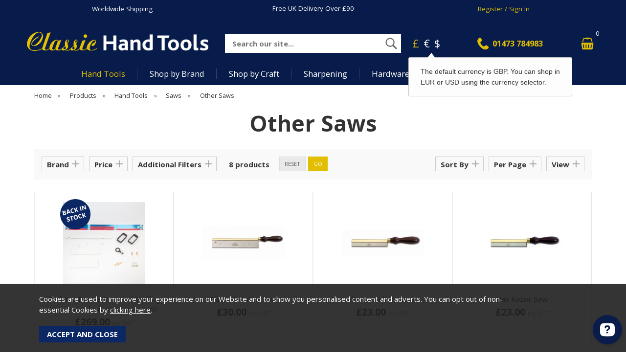

--- FILE ---
content_type: text/html;charset=UTF-8
request_url: https://www.classichandtools.com/hand-tools/saws/other-saws/c202
body_size: 13015
content:
<!DOCTYPE html>
<html xmlns="http://www.w3.org/1999/xhtml" lang="en" xml:lang="en">
<head>
<title>Other Saws - Hand Tools - Classic Hand Tools Limited</title><meta name="description" content="Other Saws from Classic Hand Tools Limited. . " /><meta name="keywords" content="" /><meta http-equiv="Content-Type" content="text/html; charset=utf-8" /><meta name="viewport" content="width=device-width, initial-scale=1.0" /><meta name="author" content="Classic Hand Tools Limited" /><meta name="csrf-token" content="27e8aecc2d059a8224899fd591ee9ad9" /><meta name="google-site-verification" content="" /><link rel="canonical" href="https://www.classichandtools.com/hand-tools/saws/other-saws/c202" />
<link href="/compiled/ixo.css?v=1758874249" rel="stylesheet" type="text/css"/><link rel="preload" href="/compiled/ixo_extras.css?v=1751363032" as="style" onload="this.onload=null;this.rel='stylesheet'"><link rel="alternate stylesheet" type="text/css" media="all" href="/css/list.css" title="list" />
<link rel="apple-touch-icon" sizes="180x180" href="/icons/apple-touch-icon.png">
<link rel="icon" type="image/png" sizes="32x32" href="/icons/favicon-32x32.png">
<link rel="icon" type="image/png" sizes="16x16" href="/icons/favicon-16x16.png">
<link rel="manifest" href="/icons/manifest.json">
<link rel="mask-icon" href="/icons/safari-pinned-tab.svg" color="#e97a19">
<link rel="shortcut icon" href="/icons/favicon.ico">
<link rel="preconnect" href="https://fonts.gstatic.com" crossorigin>
<link rel="preload" href="https://fonts.googleapis.com/css2?family=Open+Sans:ital,wght@0,400;0,700;1,400;1,700&display=swap" as="style" onload="this.onload=null;this.rel='stylesheet'">
<meta name="msapplication-config" content="/icons/browserconfig.xml">
<meta name="theme-color" content="#0b2764">
<link rel="search" type="application/opensearchdescription+xml" title="Search" href="/feeds/opensearch.xml" /><script> (function(w,d,s,l,i){w[l]=w[l]||[];w[l].push({'gtm.start': new Date().getTime(),event:'gtm.js'});var f=d.getElementsByTagName(s)[0], j=d.createElement(s),dl=l!='dataLayer'?'&l='+l:'';j.async=true;j.src= '//www.googletagmanager.com/gtm.js?id='+i+dl;f.parentNode.insertBefore(j,f); })(window,document,'script','dataLayer','GTM-PFHCJNT'); </script> 
</head>
<body id="categories" class="offcanvasbody">
<noscript><iframe src='//www.googletagmanager.com/ns.html?id=GTM-PFHCJNT' height='0' width='0' style='display:none;visibility:hidden'></iframe></noscript> <a class="hide" href="#content" title="accessibility link" id="top">Skip to main content</a>
<div id="bodyinner" class="container-fluid clearfix">
<header class="container-fluid">

        
        <div id="header">

        	<div class="container">

                <div class="mobile-menu visible-xs visible-sm">
                                            <button class="menu-icon navbar-toggle offcanvas-toggle" data-toggle="offcanvas" data-target="#offcanvastarget"><img src="/images/threedot.png" alt="Mobile Menu" width="26" height="26" /></button>
                                    </div>

                <div class="mobile-search visible-xs visible-sm">
                    <a href="#" class="search-icon"><img src="/images/search_mob.png" alt="Mobile Search" width="26" height="26" /></a>
                </div>

                                    <div class="mobile-basket visible-xs visible-sm">
                        <a href="/shopping-basket"><img src="/images/shopping-bag.png" alt="Mobile Shopping Basket" width="26" height="26" /></a>
                    </div>
                
                                    <div class="col-xl-12 topbar hidden-xs hidden-sm">
                        <div class="col-md-4"><a href="/worldwide-shipping">Worldwide Shipping</a></div>
                        <div class="col-md-4">
                            <p><a href="/delivery">Free UK Delivery Over &pound;90</a></p>                        </div>
                        <div class="col-md-4"><a href="/my-account" class="gold">Register / Sign In</a></div>
                    </div>
                
                <div class="col-xl-3 col-md-4 col-xs-12">
                    <a class="logo" href="/"><img src="/images/logo_w.png" width="400" height="42" alt="Classic Hand Tools Limited" title="Classic Hand Tools Limited" /></a>
                </div>

                <div class="hidden-xs hidden-sm topleft col-xl-6 col-lg-4 col-md-3 hidden-print">
                                        <div class="col-md-12 searchbox suggested">
                        <div class="search" itemscope itemtype="http://schema.org/WebSite">
                            <meta itemprop="url" content="https://www.classichandtools.com"/>
                            <form action="/search" method="post" itemprop="potentialAction" itemscope itemtype="http://schema.org/SearchAction">
                                <meta itemprop="target" content="https://www.classichandtools.com/search/{q}"/>
                                <label for="search1" class="hidelabel">Search</label><input id="search1" class="keyword mid required" name="q" type="text" placeholder="Search our site..." itemprop="query-input"/> <input class="submit mid" type="image" src="/images/search.png" name="submit" alt="Search" title="Search" width="28" />
                            </form>
                        </div>
                    </div>
                                    </div>

                <div class="hidden-xs hidden-sm col-xl-3 col-lg-4 col-md-5 hidden-print topright">
                                            <div class="nopadding col-lg-4 col-md-4">
                                                            <div class="col-lg-6 col-md-6" id="currencies">
                                    <a rel="nofollow" href="?currency=GBP" class="currency">&pound;</a>
                                    <a rel="nofollow" href="?currency=EUR" >&euro;</a>
                                    <a rel="nofollow" href="?currency=USD" >$</a>
                                </div>
                                <input type="hidden" id="currency_code" value="GBP">
                                <input type="hidden" id="showregionpopup" value="1">
                                                                <div id="currency-notice-popup" style="display: none;">
                                    The default currency is GBP. You can shop in EUR or USD using the currency selector.                                </div>
                                                    </div>
                        <div class="col-lg-5 col-md-5" id="contactus">
                                <a href="/contact-us" class="gold"><span>01473 784983</span></a>
                            </div>                                                    <div class="col-lg-3 col-md-3" id="basketsummary">
                                <a href="/shopping-basket" class="basket"><span>&nbsp;</span><span class="items">0</span></a>                            </div>
                                                            </div>

          </div>
      </div>

    <nav class="tabs offcanvastabs navbar-offcanvas hidden-print" id="offcanvastarget">
      		<div class="container-fluid">
                <span id="menu-title" class="hidden-xs hidden-sm">Menu</span>
                <a href="#" id="menu-icon" class="hidden-xs hidden-sm"></a>
                    <a href="#" class="closeoffcanvas visible-xs visible-sm"><img src="/images/icon_close.png" alt="Close" width="16" height="16" /></a>    <ul id="tabwrap" class="offcanvasnavwrap">
        <li class="visible-xs visible-sm "><a class="toplevelcat" href="/">Home</a></li>

        <li class="current" ><a href="#" class="toplevelcat offcanvassubitems">Hand Tools</a><ul class="widemenu offcanvasmenusection"><div class="container"><li class="maincol"><em class="hidden-xs hidden-sm">View by category:</em> <br class="hidden-xs hidden-sm"/><div class="navmain" data-catid="3"><a href="/hand-tools/axes-adzes-froes/c144" class="mainoption"  data-catid="144">Axes, Adzes &amp; Froes</a></div><div class="navmain" data-catid="3"><a href="/hand-tools/books-dvds/c1082" class="mainoption"  data-catid="1082">Books &amp; DVDs</a></div><div class="navmain" data-catid="3"><a href="/hand-tools/burnishers-scrapers/c145" class="mainoption"  data-catid="145">Burnishers &amp; Scrapers</a></div><div class="navmain" data-catid="3"><a href="/hand-tools/cabinet-hardware/c1023" class="mainoption"  data-catid="1023">Cabinet Hardware</a></div><div class="navmain" data-catid="3"><a href="/hand-tools/carving-tools/c405" class="mainoption"  data-catid="405">Carving Tools</a></div><div class="navmain" data-catid="3"><a href="/hand-tools/chisels/c146" class="mainoption"  data-catid="146">Chisels</a></div><div class="navmain" data-catid="3"><a href="/hand-tools/clamps/c1038" class="mainoption"  data-catid="1038">Clamps</a></div><div class="navmain" data-catid="3"><a href="/hand-tools/dovetail-jigs/c1039" class="mainoption"  data-catid="1039">Dovetail Jigs</a></div><div class="navmain" data-catid="3"><a href="/hand-tools/dowel-tenon-making/c1059" class="mainoption"  data-catid="1059">Dowel &amp; Tenon Making</a></div><div class="navmain" data-catid="3"><a href="/hand-tools/drawknives/c1042" class="mainoption"  data-catid="1042">Drawknives</a></div></li><li class="maincol"><span class="hidden-xs hidden-sm">&nbsp;<br/></span><div class="navmain" data-catid="3"><a href="/hand-tools/drill-bits-screwdrivers/c1060" class="mainoption"  data-catid="1060">Drill Bits &amp; Screwdrivers</a></div><div class="navmain" data-catid="3"><a href="/hand-tools/finishing-oil/c1067" class="mainoption"  data-catid="1067">Finishing Oil</a></div><div class="navmain" data-catid="3"><a href="/hand-tools/floats/c1021" class="mainoption" >Floats</a></div><div class="navmain" data-catid="3"><a href="/hand-tools/gardening/c1470" class="mainoption" >Gardening</a></div><div class="navmain" data-catid="3"><a href="/hand-tools/glues/c1068" class="mainoption"  data-catid="1068">Glues</a></div><div class="navmain" data-catid="3"><a href="/hand-tools/hammers-mallets/c1061" class="mainoption"  data-catid="1061">Hammers &amp; Mallets</a></div><div class="navmain" data-catid="3"><a href="/hand-tools/inlay-tools/c489" class="mainoption"  data-catid="489">Inlay Tools</a></div><div class="navmain" data-catid="3"><a href="/hand-tools/inshaves-scorps/c1043" class="mainoption"  data-catid="1043">Inshaves &amp; Scorps</a></div><div class="navmain" data-catid="3"><a href="/hand-tools/knives/c1081" class="mainoption"  data-catid="1081">Knives</a></div><div class="navmain" data-catid="3"><a href="/hand-tools/lathes-chucks-accessories/c1044" class="mainoption"  data-catid="1044">Lathes, Chucks &amp; Accessories</a></div></li><li class="maincol"><span class="hidden-xs hidden-sm">&nbsp;<br/></span><div class="navmain" data-catid="3"><a href="/hand-tools/marking-measuring/c151" class="mainoption"  data-catid="151">Marking &amp; Measuring</a></div><div class="navmain" data-catid="3"><a href="/hand-tools/planes/c153" class="mainoption"  data-catid="153">Planes</a></div><div class="navmain" data-catid="3"><a href="/hand-tools/punches/c1210" class="mainoption"  data-catid="1210">Punches</a></div><div class="navmain" data-catid="3"><a href="/hand-tools/rasps-rifflers/c152" class="mainoption"  data-catid="152">Rasps &amp; Rifflers</a></div><div class="navmain" data-catid="3"><a href="/hand-tools/sanding/c1069" class="mainoption"  data-catid="1069">Sanding</a></div><div class="navmain" data-catid="3"><a href="/hand-tools/saws/c158" class="mainoption"  data-catid="158">Saws</a></div><div class="navmain" data-catid="3"><a href="/hand-tools/sharpening/c1083" class="mainoption"  data-catid="1083">Sharpening</a></div><div class="navmain" data-catid="3"><a href="/hand-tools/spokeshaves/c1052" class="mainoption"  data-catid="1052">Spokeshaves</a></div><div class="navmain" data-catid="3"><a href="/hand-tools/tool-care-storage-aprons/c262" class="mainoption"  data-catid="262">Tool Care, Storage &amp; Aprons</a></div><div class="navmain" data-catid="3"><a href="/hand-tools/turning-tools/c406" class="mainoption"  data-catid="406">Turning Tools</a></div></li><li class="maincol"><span class="hidden-xs hidden-sm">&nbsp;<br/></span><div class="navmain" data-catid="3"><a href="/hand-tools/vices/c1095" class="mainoption"  data-catid="1095">Vices</a></div><div class="navmain" data-catid="3"><a href="/hand-tools/wooden-toy-kits/c1062" class="mainoption"  data-catid="1062">Wooden Toy Kits</a></div><div class="navmain" data-catid="3"><a href="/hand-tools/workbenches-accessories/c897" class="mainoption"  data-catid="897">Workbenches &amp; Accessories</a></div><div class="navmain" data-catid="3"><a href="/hand-tools/gift-vouchers/c264" class="mainoption"  data-catid="264">Gift Vouchers</a></div></li><li class="maincol rightcol"><em class="hidden-xs hidden-sm">&nbsp;</em> <br class="hidden-xs hidden-sm"/><a class="all mainoption2 hidden-xs hidden-sm" href="/hand-tools/c3">Shop All</a><span class="inner"><a href="#" class="closeoffcanvas visible-xl visible-lg visible-md"><img src="/images/close.png" alt="Close" width="16" height="16" /></a><a href="/new-products" class="mainoption2">New</a><a href="/back-in-stock" class="mainoption2">Back In Stock</a><a href="/all-tools/gift-ideas-vouchers/c264" class="mainoption2">Gift Vouchers</a><a href="/offer-products" class="mainoption2">Old Tools and Clearance</a><br class="hidden-xs hidden-sm"/> <img title="Hand Tools" alt="Hand Tools" data-src="/images/categories/placeholder.png" class="menuimage lazyload hidden-xs hidden-sm" /></span></li></div></ul></li><li><a href="#" class="toplevelcat offcanvassubitems">Shop by Brand</a><ul class="widemenu offcanvasmenusection"><div class="container"><li class="maincol"><em class="hidden-xs hidden-sm">View by category:</em> <br class="hidden-xs hidden-sm"/><div class="navmain" data-catid="569"><a href="/shop-by-brand/abranet/c593" class="mainoption"  data-catid="593">Abranet</a></div><div class="navmain" data-catid="569"><a href="/shop-by-brand/arbortech/c594" class="mainoption"  data-catid="594">Arbortech</a></div><div class="navmain" data-catid="569"><a href="/shop-by-brand/ashley-iles/c596" class="mainoption"  data-catid="596">Ashley Iles</a></div><div class="navmain" data-catid="569"><a href="/shop-by-brand/auriou/c597" class="mainoption"  data-catid="597">Auriou</a></div><div class="navmain" data-catid="569"><a href="/shop-by-brand/bad-axe-tool-works/c611" class="mainoption"  data-catid="611">Bad Axe Tool Works</a></div><div class="navmain" data-catid="569"><a href="/shop-by-brand/barr-specialty-tools/c613" class="mainoption"  data-catid="613">Barr Specialty Tools</a></div><div class="navmain" data-catid="569"><a href="/shop-by-brand/benchcrafted/c614" class="mainoption"  data-catid="614">Benchcrafted</a></div><div class="navmain" data-catid="569"><a href="/shop-by-brand/bessey-clamps/c622" class="mainoption"  data-catid="622">Bessey Clamps</a></div><div class="navmain" data-catid="569"><a href="/shop-by-brand/blue-spruce-toolworks/c1287" class="mainoption"  data-catid="1287">Blue Spruce Toolworks</a></div><div class="navmain" data-catid="569"><a href="/shop-by-brand/brusso-cabinet-hardware/c623" class="mainoption"  data-catid="623">Brusso Cabinet Hardware</a></div><div class="navmain" data-catid="569"><a href="/shop-by-brand/clifton/c639" class="mainoption"  data-catid="639">Clifton</a></div><div class="navmain" data-catid="569"><a href="/shop-by-brand/connell-of-sheffield/c640" class="mainoption"  data-catid="640">Connell of Sheffield</a></div><div class="navmain" data-catid="569"><a href="/shop-by-brand/crafty-little-press/c641" class="mainoption"  data-catid="641">Crafty Little Press</a></div><div class="navmain" data-catid="569"><a href="/shop-by-brand/crown-woodturning-tools/c1366" class="mainoption"  data-catid="1366">Crown Woodturning Tools</a></div><div class="navmain" data-catid="569"><a href="/shop-by-brand/crucible-tool/c642" class="mainoption"  data-catid="642">Crucible Tool</a></div><div class="navmain" data-catid="569"><a href="/shop-by-brand/dalmann/c1365" class="mainoption"  data-catid="1365">Dalmann</a></div><div class="navmain" data-catid="569"><a href="/shop-by-brand/david-barron-tools/c643" class="mainoption"  data-catid="643">David Barron Tools</a></div><div class="navmain" data-catid="569"><a href="/shop-by-brand/dmt-sharpening/c644" class="mainoption"  data-catid="644">DMT Sharpening</a></div></li><li class="maincol"><span class="hidden-xs hidden-sm">&nbsp;<br/></span><div class="navmain" data-catid="569"><a href="/shop-by-brand/edge-toolworks/c1205" class="mainoption"  data-catid="1205">Edge Toolworks</a></div><div class="navmain" data-catid="569"><a href="/shop-by-brand/famag/c1295" class="mainoption"  data-catid="1295">Famag</a></div><div class="navmain" data-catid="569"><a href="/shop-by-brand/fisch/c1394" class="mainoption"  data-catid="1394">Fisch</a></div><div class="navmain" data-catid="569"><a href="/shop-by-brand/flexcut-woodcarving-tools/c645" class="mainoption"  data-catid="645">Flexcut Woodcarving Tools</a></div><div class="navmain" data-catid="569"><a href="/shop-by-brand/gifkins-dovetail-jig/c661" class="mainoption"  data-catid="661">Gifkins Dovetail Jig</a></div><div class="navmain" data-catid="569"><a href="/shop-by-brand/gransfors-bruk/c664" class="mainoption"  data-catid="664">Gransfors Bruk</a></div><div class="navmain" data-catid="569"><a href="/shop-by-brand/gyokucho/c1382" class="mainoption"  data-catid="1382">Gyokucho</a></div><div class="navmain" data-catid="569"><a href="/shop-by-brand/hamlet-craft-tools/c671" class="mainoption"  data-catid="671">Hamlet Craft Tools</a></div><div class="navmain" data-catid="569"><a href="/shop-by-brand/henry-taylor-tools/c680" class="mainoption"  data-catid="680">Henry Taylor Tools</a></div><div class="navmain" data-catid="569"><a href="/shop-by-brand/hock-tools/c801" class="mainoption"  data-catid="801">Hock Tools</a></div><div class="navmain" data-catid="569"><a href="/shop-by-brand/joseph-marples/c697" class="mainoption"  data-catid="697">Joseph Marples</a></div><div class="navmain" data-catid="569"><a href="/shop-by-brand/journeyman-handcrafts/c698" class="mainoption"  data-catid="698">Journeyman Handcrafts</a></div><div class="navmain" data-catid="569"><a href="/shop-by-brand/kirjes-sanding-system/c699" class="mainoption"  data-catid="699">Kirjes Sanding System</a></div><div class="navmain" data-catid="569"><a href="/shop-by-brand/knew-concepts/c704" class="mainoption"  data-catid="704">Knew Concepts</a></div><div class="navmain" data-catid="569"><a href="/shop-by-brand/kutzall/c1319" class="mainoption"  data-catid="1319">Kutzall</a></div><div class="navmain" data-catid="569"><a href="/shop-by-brand/lee-valley-tools/c705" class="mainoption"  data-catid="705">Lee Valley Tools</a></div><div class="navmain" data-catid="569"><a href="/shop-by-brand/leonhard-muller/c706" class="mainoption"  data-catid="706">Leonhard Muller</a></div><div class="navmain" data-catid="569"><a href="/shop-by-brand/lie-nielsen-toolworks/c570" class="mainoption"  data-catid="570">Lie-Nielsen Toolworks</a></div></li><li class="maincol"><span class="hidden-xs hidden-sm">&nbsp;<br/></span><div class="navmain" data-catid="569"><a href="/shop-by-brand/lost-art-press/c707" class="mainoption"  data-catid="707">Lost Art Press</a></div><div class="navmain" data-catid="569"><a href="/shop-by-brand/mag-blok/c1361" class="mainoption" >Mag-Blok</a></div><div class="navmain" data-catid="569"><a href="/shop-by-brand/manpa/c1443" class="mainoption"  data-catid="1443">Manpa</a></div><div class="navmain" data-catid="569"><a href="/shop-by-brand/morakniv/c721" class="mainoption"  data-catid="721">MoraKniv</a></div><div class="navmain" data-catid="569"><a href="/shop-by-brand/mortise-tenon-magazine/c722" class="mainoption"  data-catid="722">Mortise &amp; Tenon Magazine</a></div><div class="navmain" data-catid="569"><a href="/shop-by-brand/nakaya-pull-saws/c1413" class="mainoption"  data-catid="1413">Nakaya Pull Saws</a></div><div class="navmain" data-catid="569"><a href="/shop-by-brand/narex/c726" class="mainoption"  data-catid="726">Narex</a></div><div class="navmain" data-catid="569"><a href="/shop-by-brand/oscar-rush-hand-forged-edge-tools/c1364" class="mainoption" >Oscar Rush Hand Forged Edge Tools</a></div><div class="navmain" data-catid="569"><a href="/shop-by-brand/peacock-oil-wax/c736" class="mainoption"  data-catid="736">Peacock Oil &amp; Wax</a></div><div class="navmain" data-catid="569"><a href="/shop-by-brand/pgas/c739" class="mainoption"  data-catid="739">Pégas</a></div><div class="navmain" data-catid="569"><a href="/shop-by-brand/pfeil/c740" class="mainoption"  data-catid="740">Pfeil</a></div><div class="navmain" data-catid="569"><a href="/shop-by-brand/proxxon/c1379" class="mainoption"  data-catid="1379">Proxxon</a></div><div class="navmain" data-catid="569"><a href="/shop-by-brand/ray-iles/c723" class="mainoption"  data-catid="723">Ray Iles</a></div><div class="navmain" data-catid="569"><a href="/shop-by-brand/red-rose-reproductions/c1018" class="mainoption"  data-catid="1018">Red Rose Reproductions</a></div><div class="navmain" data-catid="569"><a href="/shop-by-brand/rh-preyda/c766" class="mainoption"  data-catid="766">RH Preyda</a></div><div class="navmain" data-catid="569"><a href="/shop-by-brand/rob-cosman/c772" class="mainoption"  data-catid="772">Rob Cosman</a></div><div class="navmain" data-catid="569"><a href="/shop-by-brand/robert-sorby/c773" class="mainoption"  data-catid="773">Robert Sorby</a></div><div class="navmain" data-catid="569"><a href="/shop-by-brand/saburrtooth/c809" class="mainoption"  data-catid="809">Saburrtooth</a></div></li><li class="maincol"><span class="hidden-xs hidden-sm">&nbsp;<br/></span><div class="navmain" data-catid="569"><a href="/shop-by-brand/sackups/c813" class="mainoption"  data-catid="813">SackUps</a></div><div class="navmain" data-catid="569"><a href="/shop-by-brand/shapton/c814" class="mainoption"  data-catid="814">Shapton</a></div><div class="navmain" data-catid="569"><a href="/shop-by-brand/shinwa/c815" class="mainoption"  data-catid="815">Shinwa</a></div><div class="navmain" data-catid="569"><a href="/shop-by-brand/silky-saws/c816" class="mainoption"  data-catid="816">Silky Saws</a></div><div class="navmain" data-catid="569"><a href="/shop-by-brand/sjobergs/c818" class="mainoption"  data-catid="818">Sjobergs</a></div><div class="navmain" data-catid="569"><a href="/shop-by-brand/star-m-augers/c1380" class="mainoption"  data-catid="1380">Star-M Augers</a></div><div class="navmain" data-catid="569"><a href="/shop-by-brand/starrett/c819" class="mainoption"  data-catid="819">Starrett</a></div><div class="navmain" data-catid="569"><a href="/shop-by-brand/sterling-tool-works/c828" class="mainoption"  data-catid="828">Sterling Tool Works</a></div><div class="navmain" data-catid="569"><a href="/shop-by-brand/taliaplast/c829" class="mainoption"  data-catid="829">Taliaplast</a></div><div class="navmain" data-catid="569"><a href="/shop-by-brand/thomas-flinn/c830" class="mainoption"  data-catid="830">Thomas Flinn</a></div><div class="navmain" data-catid="569"><a href="/shop-by-brand/toishi-ohishi/c838" class="mainoption" >Toishi-Ohishi</a></div><div class="navmain" data-catid="569"><a href="/shop-by-brand/tormek/c840" class="mainoption"  data-catid="840">Tormek</a></div><div class="navmain" data-catid="569"><a href="/shop-by-brand/ulmia/c1440" class="mainoption"  data-catid="1440">Ulmia</a></div><div class="navmain" data-catid="569"><a href="/shop-by-brand/vallorbe/c848" class="mainoption"  data-catid="848">Vallorbe</a></div><div class="navmain" data-catid="569"><a href="/shop-by-brand/veritas/c852" class="mainoption"  data-catid="852">Veritas</a></div><div class="navmain" data-catid="569"><a href="/shop-by-brand/woodpeckers/c1411" class="mainoption"  data-catid="1411">Woodpeckers</a></div><div class="navmain" data-catid="569"><a href="/shop-by-brand/wood-tools/c1305" class="mainoption"  data-catid="1305">Wood Tools</a></div></li><li class="maincol rightcol"><em class="hidden-xs hidden-sm">&nbsp;</em> <br class="hidden-xs hidden-sm"/><a class="all mainoption2 hidden-xs hidden-sm" href="/shop-by-brand/c569">Shop All</a><span class="inner"><a href="#" class="closeoffcanvas visible-xl visible-lg visible-md"><img src="/images/close.png" alt="Close" width="16" height="16" /></a><a href="/new-products" class="mainoption2">New</a><a href="/back-in-stock" class="mainoption2">Back In Stock</a><a href="/all-tools/gift-ideas-vouchers/c264" class="mainoption2">Gift Vouchers</a><a href="/offer-products" class="mainoption2">Old Tools and Clearance</a><br class="hidden-xs hidden-sm"/> <img title="Shop by Brand" alt="Shop by Brand" data-src="/images/categories/placeholder.png" class="menuimage lazyload hidden-xs hidden-sm" /></span></li></div></ul></li><li><a href="#" class="toplevelcat offcanvassubitems">Shop by Craft</a><ul class="widemenu offcanvasmenusection"><div class="container"><li class="maincol"><em class="hidden-xs hidden-sm">View by category:</em> <br class="hidden-xs hidden-sm"/><div class="navmain" data-catid="9"><a href="/shop-by-craft/chairmaking/c1127" class="mainoption"  data-catid="1127">Chairmaking</a></div><div class="navmain" data-catid="9"><a href="/shop-by-craft/kuksa-making/c1345" class="mainoption"  data-catid="1345">Kuksa Making</a></div><div class="navmain" data-catid="9"><a href="/shop-by-craft/leatherwork/c437" class="mainoption"  data-catid="437">Leatherwork</a></div><div class="navmain" data-catid="9"><a href="/shop-by-craft/luthiers/c438" class="mainoption"  data-catid="438">Luthiers</a></div><div class="navmain" data-catid="9"><a href="/shop-by-craft/pen-turning/c1303" class="mainoption"  data-catid="1303">Pen Turning</a></div></li><li class="maincol"><span class="hidden-xs hidden-sm">&nbsp;<br/></span><div class="navmain" data-catid="9"><a href="/shop-by-craft/planemaking/c469" class="mainoption"  data-catid="469">Planemaking</a></div><div class="navmain" data-catid="9"><a href="/shop-by-craft/printmaking/c1157" class="mainoption"  data-catid="1157">Printmaking</a></div><div class="navmain" data-catid="9"><a href="/shop-by-craft/stone-carving/c1108" class="mainoption"  data-catid="1108">Stone Carving</a></div><div class="navmain" data-catid="9"><a href="/shop-by-craft/woodcarving/c1106" class="mainoption"  data-catid="1106">Woodcarving</a></div><div class="navmain" data-catid="9"><a href="/shop-by-craft/woodturning/c1107" class="mainoption"  data-catid="1107">Woodturning</a></div></li><li class="maincol"><span class="hidden-xs hidden-sm">&nbsp;<br/></span><div class="navmain" data-catid="9"><a href="/shop-by-craft/green-woodworking/c219" class="mainoption"  data-catid="219">Green Woodworking</a></div><div class="navmain" data-catid="9"><a href="/shop-by-craft/timber-framing/c233" class="mainoption"  data-catid="233">Timber Framing</a></div><div class="navmain" data-catid="9"><a href="/shop-by-craft/knife-making/c231" class="mainoption"  data-catid="231">Knife Making</a></div><div class="navmain" data-catid="9"><a href="/shop-by-craft/spoon-making/c228" class="mainoption"  data-catid="228">Spoon Making</a></div><div class="navmain" data-catid="9"><a href="/shop-by-craft/wooden-toys/c232" class="mainoption"  data-catid="232">Wooden Toys</a></div></li><li class="maincol"><span class="hidden-xs hidden-sm">&nbsp;<br/></span></li><li class="maincol rightcol"><em class="hidden-xs hidden-sm">&nbsp;</em> <br class="hidden-xs hidden-sm"/><a class="all mainoption2 hidden-xs hidden-sm" href="/shop-by-craft/c9">Shop All</a><span class="inner"><a href="#" class="closeoffcanvas visible-xl visible-lg visible-md"><img src="/images/close.png" alt="Close" width="16" height="16" /></a><a href="/new-products" class="mainoption2">New</a><a href="/back-in-stock" class="mainoption2">Back In Stock</a><a href="/all-tools/gift-ideas-vouchers/c264" class="mainoption2">Gift Vouchers</a><a href="/offer-products" class="mainoption2">Old Tools and Clearance</a><br class="hidden-xs hidden-sm"/> <img title="Shop by Craft" alt="Shop by Craft" data-src="/images/categories/placeholder.png" class="menuimage lazyload hidden-xs hidden-sm" /></span></li></div></ul></li><li><a href="#" class="toplevelcat offcanvassubitems">Sharpening</a><ul class="widemenu offcanvasmenusection"><div class="container"><li class="maincol"><em class="hidden-xs hidden-sm">View by category:</em> <br class="hidden-xs hidden-sm"/><div class="navmain" data-catid="4"><a href="/sharpening/honing-guides/c134" class="mainoption"  data-catid="134">Honing Guides</a></div><div class="navmain" data-catid="4"><a href="/sharpening/water-stones/c135" class="mainoption"  data-catid="135">Water Stones</a></div><div class="navmain" data-catid="4"><a href="/sharpening/oil-stones/c136" class="mainoption"  data-catid="136">Oil Stones</a></div><div class="navmain" data-catid="4"><a href="/sharpening/diamond-sharpening/c137" class="mainoption"  data-catid="137">Diamond Sharpening</a></div><div class="navmain" data-catid="4"><a href="/sharpening/ceramic-sharpening/c138" class="mainoption"  data-catid="138">Ceramic Sharpening</a></div></li><li class="maincol"><span class="hidden-xs hidden-sm">&nbsp;<br/></span><div class="navmain" data-catid="4"><a href="/sharpening/strops-lapping/c139" class="mainoption"  data-catid="139">Strops &amp; Lapping</a></div><div class="navmain" data-catid="4"><a href="/sharpening/flattening-plates/c140" class="mainoption"  data-catid="140">Flattening Plates</a></div><div class="navmain" data-catid="4"><a href="/sharpening/slipstones/c142" class="mainoption"  data-catid="142">Slipstones</a></div><div class="navmain" data-catid="4"><a href="/sharpening/pocket-stones/c1093" class="mainoption"  data-catid="1093">Pocket Stones</a></div><div class="navmain" data-catid="4"><a href="/sharpening/holders-accessories/c143" class="mainoption"  data-catid="143">Holders &amp; Accessories</a></div></li><li class="maincol"><span class="hidden-xs hidden-sm">&nbsp;<br/></span><div class="navmain" data-catid="4"><a href="/sharpening/sharpening-machines/c141" class="mainoption"  data-catid="141">Sharpening Machines</a></div><div class="navmain" data-catid="4"><a href="/sharpening/files-for-sharpening/c289" class="mainoption"  data-catid="289">Files for Sharpening</a></div><div class="navmain" data-catid="4"><a href="/sharpening/books-resources/c291" class="mainoption"  data-catid="291">Books &amp; Resources</a></div></li><li class="maincol rightcol"><em class="hidden-xs hidden-sm">&nbsp;</em> <br class="hidden-xs hidden-sm"/><a class="all mainoption2 hidden-xs hidden-sm" href="/sharpening/c4">Shop All</a><span class="inner"><a href="#" class="closeoffcanvas visible-xl visible-lg visible-md"><img src="/images/close.png" alt="Close" width="16" height="16" /></a><a href="/new-products" class="mainoption2">New</a><a href="/back-in-stock" class="mainoption2">Back In Stock</a><a href="/all-tools/gift-ideas-vouchers/c264" class="mainoption2">Gift Vouchers</a><a href="/offer-products" class="mainoption2">Old Tools and Clearance</a><br class="hidden-xs hidden-sm"/> <img title="Sharpening" alt="Sharpening" data-src="/images/categories/placeholder.png" class="menuimage lazyload hidden-xs hidden-sm" /></span></li></div></ul></li><li><a href="#" class="toplevelcat offcanvassubitems">Hardware</a><ul class="widemenu offcanvasmenusection"><div class="container"><li class="maincol"><em class="hidden-xs hidden-sm">View by category:</em> <br class="hidden-xs hidden-sm"/><div class="navmain" data-catid="6"><a href="/hardware/brusso-cabinet-hardware/c376" class="mainoption" >Brusso Cabinet Hardware</a></div><div class="navmain" data-catid="6"><a href="/hardware/workbenches/c334" class="mainoption"  data-catid="334">Workbenches</a></div><div class="navmain" data-catid="6"><a href="/hardware/workbench-accessories/c335" class="mainoption"  data-catid="335">Workbench Accessories</a></div></li><li class="maincol"><span class="hidden-xs hidden-sm">&nbsp;<br/></span><div class="navmain" data-catid="6"><a href="/hardware/vices/c333" class="mainoption"  data-catid="333">Vices</a></div><div class="navmain" data-catid="6"><a href="/hardware/swing-seat/c346" class="mainoption"  data-catid="346">Swing Seat</a></div><div class="navmain" data-catid="6"><a href="/hardware/bessey-clamps/c19" class="mainoption"  data-catid="19">Bessey Clamps</a></div></li><li class="maincol"><span class="hidden-xs hidden-sm">&nbsp;<br/></span><div class="navmain" data-catid="6"><a href="/hardware/tools-storage/c348" class="mainoption"  data-catid="348">Tools Storage</a></div><div class="navmain" data-catid="6"><a href="/hardware/gloforce-lights/c449" class="mainoption"  data-catid="449">Gloforce Lights</a></div></li><li class="maincol rightcol"><em class="hidden-xs hidden-sm">&nbsp;</em> <br class="hidden-xs hidden-sm"/><a class="all mainoption2 hidden-xs hidden-sm" href="/hardware/c6">Shop All</a><span class="inner"><a href="#" class="closeoffcanvas visible-xl visible-lg visible-md"><img src="/images/close.png" alt="Close" width="16" height="16" /></a><a href="/new-products" class="mainoption2">New</a><a href="/back-in-stock" class="mainoption2">Back In Stock</a><a href="/all-tools/gift-ideas-vouchers/c264" class="mainoption2">Gift Vouchers</a><a href="/offer-products" class="mainoption2">Old Tools and Clearance</a><br class="hidden-xs hidden-sm"/> <img title="Hardware" alt="Hardware" data-src="/images/categories/placeholder.png" class="menuimage lazyload hidden-xs hidden-sm" /></span></li></div></ul></li><li><a href="#" class="toplevelcat offcanvassubitems">Books & DVDs</a><ul class="widemenu offcanvasmenusection"><div class="container"><li class="maincol"><em class="hidden-xs hidden-sm">View by category:</em> <br class="hidden-xs hidden-sm"/><div class="navmain" data-catid="10"><a href="/books-dvds/lost-art-press-titles/c131" class="mainoption"  data-catid="131">Lost Art Press Titles</a></div><div class="navmain" data-catid="10"><a href="/books-dvds/mortise-tenon-magazine/c84" class="mainoption"  data-catid="84">Mortise &amp; Tenon Magazine</a></div><div class="navmain" data-catid="10"><a href="/books-dvds/quercus-magazine/c1307" class="mainoption" >Quercus Magazine</a></div><div class="navmain" data-catid="10"><a href="/books-dvds/crafty-little-press-titles/c133" class="mainoption"  data-catid="133">Crafty Little Press Titles</a></div><div class="navmain" data-catid="10"><a href="/books-dvds/selected-book-gems/c53" class="mainoption"  data-catid="53">Selected Book Gems</a></div><div class="navmain" data-catid="10"><a href="/books-dvds/books-on-carving/c126" class="mainoption"  data-catid="126">Books on Carving</a></div><div class="navmain" data-catid="10"><a href="/books-dvds/books-on-chairmaking/c106" class="mainoption"  data-catid="106">Books on Chairmaking</a></div></li><li class="maincol"><span class="hidden-xs hidden-sm">&nbsp;<br/></span><div class="navmain" data-catid="10"><a href="/books-dvds/books-on-design/c108" class="mainoption"  data-catid="108">Books on Design</a></div><div class="navmain" data-catid="10"><a href="/books-dvds/books-on-furniture-making/c109" class="mainoption"  data-catid="109">Books on Furniture Making</a></div><div class="navmain" data-catid="10"><a href="/books-dvds/books-on-green-woodworking/c110" class="mainoption"  data-catid="110">Books on Green Woodworking</a></div><div class="navmain" data-catid="10"><a href="/books-dvds/books-on-joinery/c122" class="mainoption"  data-catid="122">Books on Joinery</a></div><div class="navmain" data-catid="10"><a href="/books-dvds/books-on-sharpening/c112" class="mainoption"  data-catid="112">Books on Sharpening</a></div><div class="navmain" data-catid="10"><a href="/books-dvds/books-on-techniques/c113" class="mainoption"  data-catid="113">Books on Techniques</a></div><div class="navmain" data-catid="10"><a href="/books-dvds/books-on-timber/c114" class="mainoption"  data-catid="114">Books on Timber</a></div></li><li class="maincol"><span class="hidden-xs hidden-sm">&nbsp;<br/></span><div class="navmain" data-catid="10"><a href="/books-dvds/books-on-tools/c115" class="mainoption"  data-catid="115">Books on Tools</a></div><div class="navmain" data-catid="10"><a href="/books-dvds/biographical-books/c125" class="mainoption"  data-catid="125">Biographical Books</a></div><div class="navmain" data-catid="10"><a href="/books-dvds/workshop-books/c116" class="mainoption"  data-catid="116">Workshop Books</a></div><div class="navmain" data-catid="10"><a href="/books-dvds/posters-and-plans/c124" class="mainoption"  data-catid="124">Posters and Plans</a></div><div class="navmain" data-catid="10"><a href="/books-dvds/featured-authors/c117" class="mainoption"  data-catid="117">Featured Authors</a></div><div class="navmain" data-catid="10"><a href="/books-dvds/cards-stationery/c1357" class="mainoption" >Cards &amp; Stationery</a></div><div class="navmain" data-catid="10"><a href="/books-dvds/dvds/c85" class="mainoption"  data-catid="85">DVDs</a></div></li><li class="maincol"><span class="hidden-xs hidden-sm">&nbsp;<br/></span></li><li class="maincol rightcol"><em class="hidden-xs hidden-sm">&nbsp;</em> <br class="hidden-xs hidden-sm"/><a class="all mainoption2 hidden-xs hidden-sm" href="/books-dvds/c10">Shop All</a><span class="inner"><a href="#" class="closeoffcanvas visible-xl visible-lg visible-md"><img src="/images/close.png" alt="Close" width="16" height="16" /></a><a href="/new-products" class="mainoption2">New</a><a href="/back-in-stock" class="mainoption2">Back In Stock</a><a href="/all-tools/gift-ideas-vouchers/c264" class="mainoption2">Gift Vouchers</a><a href="/offer-products" class="mainoption2">Old Tools and Clearance</a><br class="hidden-xs hidden-sm"/> <img title="Books & DVDs" alt="Books & DVDs" data-src="/images/categories/placeholder.png" class="menuimage lazyload hidden-xs hidden-sm" /></span></li></div></ul></li><li><a href="#" class="toplevelcat offcanvassubitems">Supplies</a><ul class="widemenu offcanvasmenusection"><div class="container"><li class="maincol"><em class="hidden-xs hidden-sm">View by category:</em> <br class="hidden-xs hidden-sm"/><div class="navmain" data-catid="5"><a href="/supplies/abrasives/c127" class="mainoption"  data-catid="127">Abrasives</a></div><div class="navmain" data-catid="5"><a href="/supplies/finishing-oil-wax/c420" class="mainoption"  data-catid="420">Finishing Oil &amp; Wax</a></div><div class="navmain" data-catid="5"><a href="/supplies/glues/c128" class="mainoption"  data-catid="128">Glues</a></div><div class="navmain" data-catid="5"><a href="/supplies/wood-4-creatives/c1362" class="mainoption"  data-catid="1362">Wood 4 Creatives</a></div></li><li class="maincol rightcol"><em class="hidden-xs hidden-sm">&nbsp;</em> <br class="hidden-xs hidden-sm"/><a class="all mainoption2 hidden-xs hidden-sm" href="/supplies/c5">Shop All</a><span class="inner"><a href="#" class="closeoffcanvas visible-xl visible-lg visible-md"><img src="/images/close.png" alt="Close" width="16" height="16" /></a><a href="/new-products" class="mainoption2">New</a><a href="/back-in-stock" class="mainoption2">Back In Stock</a><a href="/all-tools/gift-ideas-vouchers/c264" class="mainoption2">Gift Vouchers</a><a href="/offer-products" class="mainoption2">Old Tools and Clearance</a><br class="hidden-xs hidden-sm"/> <img title="Supplies" alt="Supplies" data-src="/images/categories/placeholder.png" class="menuimage lazyload hidden-xs hidden-sm" /></span></li></div></ul></li>
        
        <li class="visible-xs visible-sm"><a class="toplevelcat" href="/my-account">Register / Sign In</a></li>
    </ul>
            </div>
                    <div class="mobile-currency-switcher visible-xs visible-sm">
                <a rel="nofollow" href="?currency=GBP" class="currency">&pound;</a>
                <a rel="nofollow" href="?currency=EUR">&euro;</a>
                <a rel="nofollow" href="?currency=USD">$</a>
            </div>
              </nav>

      <div class="mobile-search-container searchbox visible-xs visible-sm">
          <div class="search">
                <form action="/search" method="post">
                    <label for="search2" class="hidelabel">Search</label><input id="search2" class="keyword mid required" name="q" type="text" placeholder="Type your search here"/> <input type="image" src="/images/search.png" name="submit" class="mid submit" alt="Search" title="Search" width="26" />
                </form>
          </div>

                </div>

</header>

<div class="gradient"></div>


<section class="container"><div class="pagewrap"><div id="breadcrumb">
    <span><a href="/"><span class="">Home</span></a>  <span class="hidden-xs">&nbsp;&raquo;&nbsp;</span> </span><span><a href="/categories"><span class="">Products</span></a>  <span class="hidden-xs">&nbsp;&raquo;&nbsp;</span> </span><span><a href="/hand-tools/c3"><span class="">Hand Tools</span></a>  <span class="hidden-xs">&nbsp;&raquo;&nbsp;</span> </span><span><a href="/hand-tools/saws/c158"><span class="">Saws</span></a>  <span class="hidden-xs">&nbsp;&raquo;&nbsp;</span> </span><span><a href="/hand-tools/saws/other-saws/c202"><span class="">Other Saws</span></a> </span></div>


    <div id="main-body">
        <div id="content">
            <h1>Other Saws</h1>
                                    
                        <div class="page nosidebar col-md-12">
                            <div class="article-text">
                    <div class="pagecontainer">
                                                <div class="copy">
                            <div id="mainprodcats">
    
</div>                                    <div class="filter-container-outer fullwidth left">
                                        <div class="filter-container row">
                                            <div class="foldout"><a class="foldouttoggle mobilefoldouttoggle hidden-sm hidden-md hidden-lg hidden-xl">Filters</a><div class="foldoutbox sidebarfoldoutbox2">

    <div class="navbox filternavbox col-md-12 col-sm-12 col-xs-12">
    <div class="nav">
    <form name="filterform" id="filterform" method="get">
        <input type="hidden" name="filter" value="1" />

		            
        
		<div class="filter-box"><div class="filter-dropdown fullwidth"><h5 class="filter-toggle">Brand</h5><div class="filter-content"><label><input type="checkbox" name="f_brand[]" value="7" /> Bad Axe Tool Works (1)</label><label><input type="checkbox" name="f_brand[]" value="59" /> Rob Cosman (2)</label><label><input type="checkbox" name="f_brand[]" value="61" /> Thomas Flinn (5)</label></div></div></div>   
        
                    
                        
		 
        
		<div class="filter-box"><div class="filter-dropdown fullwidth"><h5 class="filter-toggle">Price</h5><div class="filter-content"><label id="pricerangelabel">&pound;0 - &pound;269</label>
						<input type="hidden" id="pricerange" name="f_price" value="0-269" />
						<input type="hidden" id="pricerangedefault" name="f_price_default" value="0-269" />
						<div id="pricerangeslider"></div>
					</div></div></div>    

		<div class="filter-box"><div class="filter-dropdown fullwidth"><h5 class="filter-toggle">Additional Filters</h5><div class="filter-content"><label><input type="checkbox" name="f_instock" value="1"/> Show <strong>in stock</strong> items only</label><label><input type="checkbox" name="f_newonly" value="1"/> Show <strong>new</strong> items only</label></div></div></div>
        <div class="filter-box">
            <div id="presearch">
                <span>8 products</span>
                <a id="filtersubmit" class="inputbutton primarybutton smallbutton">go</a> <a href="/hand-tools/saws/other-saws/c202" class="inputbutton smallbutton">reset</a>
            </div>
        </div>

    </form>

    <div id="options">
        <div class="filter-box">
            <div class="filter-dropdown fullwidth">
                <h5 class="filter-toggle">Sort By</h5>
                <div class="filter-content">
                                        <form action="/misc/sortpagingupdate" method="post">
                        <input type="hidden" name="redirect_to" value="/hand-tools/saws/other-saws/c202">
                        <fieldset>
                            <div class="foldout foldout-inner">
                                <label><input type="radio" name="sortby" value="default" checked="checked"/>Default</label>
                            </div>
                            <div class="foldout foldout-inner">
                                <label><input type="radio" name="sortby" value="name" />Product Name</label>
                            </div>
                            <div class="foldout foldout-inner">
                                <label><input type="radio" name="sortby" value="pricel-h" />Price Low-High</label>
                            </div>
                            <div class="foldout foldout-inner">
                                <label><input type="radio" name="sortby" value="priceh-l" />Price High-Low</label>
                            </div>
                            <div class="foldout foldout-inner">
                                <label><input type="radio" name="sortby" value="bestselling" />Best Selling</label>
                            </div>
                            <div class="foldout foldout-inner">
                                <label><input type="radio" name="sortby" value="latest" />Latest</label>
                            </div>
                                                        <input type="hidden" name="CSRF" value="a2cc017929197bc3818d2e69d74803a1" />
                            <input type="submit" value="sort" class="right inputbutton smallbutton sortbutton" />
                        </fieldset>
                    </form>
                </div>
            </div>
        </div>
        <div class="filter-box">
            <div class="filter-dropdown fullwidth">
                <h5 class="filter-toggle">Per Page</h5>
                <div class="filter-content">
                                        <form action="/misc/sortpagingupdate" method="post">
                        <input type="hidden" name="redirect_to" value="/hand-tools/saws/other-saws/c202">
                        <fieldset>
                            <div class="foldout foldout-inner">
                                <label><input type="radio" name="perpage" value="24" />24</label>
                            </div>
                            <div class="foldout foldout-inner">
                                <label><input type="radio" name="perpage" value="48" checked="checked"/>48</label>
                            </div>
                            <div class="foldout foldout-inner">
                                <label><input type="radio" name="perpage" value="96" />96</label>
                            </div>
                            <div class="foldout foldout-inner">
                                <label><input type="radio" name="perpage" value="ALL" />All</label>
                            </div>
                                                        <input type="hidden" name="CSRF" value="a2cc017929197bc3818d2e69d74803a1" />
                            <input type="submit" value="update" class="right inputbutton smallbutton sortbutton" />
                        </fieldset>
                    </form>
                </div>
            </div>
        </div>
                    <div class="filter-box">
                <div class="filter-dropdown fullwidth">
                    <h5 class="filter-toggle">View</h5>
                    <div class="filter-content">
                        <div class="foldout foldout-inner">
                            <ul id="theme">
                                <li><a href="javascript:setActiveStyleSheet('',1);" title="Switch to grid version"><img src="/images/icon-grid.gif" alt="display as grid" id="theme-grid" class="mid" /></a> Grid</li>
                                <li><a href="javascript:setActiveStyleSheet('list',1);" title="Switch to list version"><img src="/images/icon-list.gif" alt="display as list" id="theme-list" class="mid" /></a> List</li>
                            </ul>
                        </div>
                    </div>
                </div>
            </div>
            </div>
        
    </div>
</div>

</div></div>
                                        </div>
                                    </div>
                                
<div id="prodlist">


<div class="clear"></div>

<hr class="clearempty visible-xs" />    <div class="productframe listodd layout180 col-md-3 col-sm-3 col-xs-6">
        <div class="thumb">
            <a href="/bad-axe-frame-saw-and-kerfing-plane-hardware-kit-no-wood/p232" class="thumbimagewrap" style="max-width: 180px; min-height: 180px;"><img data-src="/images/products/small/232_4289.jpg" data-sizes="auto" data-srcset="/images/products/thumbs/232_4289.jpg 95w,/images/products/small/232_4289.jpg 230w" alt="Bad Axe Frame Saw and Kerfing Plane Hardware Kit (no wood)" title="Bad Axe Frame Saw and Kerfing Plane Hardware Kit (no wood)" style="max-width: 100%; max-height: 180px;" width="180" height="180" class="thumb1 lazyload" /><img data-src="/images/products/small/232_4288.jpg" data-sizes="auto" data-srcset="/images/products/thumbs/232_4288.jpg 95w,/images/products/small/232_4288.jpg 230w" alt="Bad Axe Frame Saw and Kerfing Plane Hardware Kit (no wood)" title="Bad Axe Frame Saw and Kerfing Plane Hardware Kit (no wood)" style="max-width: 100%; max-height: 180px;" width="180" height="180" class="thumb2 lazyload" /><div class="overlay topleft" style=""><img src="/images/overlays/8_backinstock.png" alt="Back In Stock" title="Back In Stock" style="max-width: 62px" /></div></a>        </div>
        <div class="name">
            <a href="/bad-axe-frame-saw-and-kerfing-plane-hardware-kit-no-wood/p232">
                Bad Axe Frame Saw and Kerfing Plane Hardware Kit (no wood)            </a>
            <div class="longdesc">
                What's included.....
30 1/2" Saw Plate and 10" Kerfing Plane Plate. Blue Tempered 1095 Spring Steel. Hammer-set and sharpened by hand.
Two brackets (with kerf pre-cut), one of which is tapped for the 3/8" eye bolt.
3" x  3/8" eyebolt with jam nut.
Striker Plate with fastening screws.
Two U-bolts to secure plate to brackets.

''All you have to do is cut and form the wooden components.''            </div>
        </div>
        <div class="priceoptions">
            <div class="price"><span>&pound;269.00</span> <span class="note">inc VAT</span></div>
                                    <div class="buttons optiongroup hidden-xs">
                                <form class="addtobasket" action="https://www.classichandtools.com/shopping-basket" method="post" onsubmit="return false;"><input type="hidden" name="quantity" value="1" /><input type="hidden" name="prodid" value="232" /><input type="hidden" name="variant" value="BAFSKP" /><input type="submit" value="buy now" class="inputbutton actionbutton" /></form>                                                            </div>
                    </div>
            </div>
          <div class="productframe  layout180 col-md-3 col-sm-3 col-xs-6">
        <div class="thumb">
            <a href="/pax-10-guitar-saw/p1200" class="thumbimagewrap" style="max-width: 180px; min-height: 180px;"><img data-src="/images/products/small/1200_3230.jpg" data-sizes="auto" data-srcset="/images/products/thumbs/1200_3230.jpg 95w,/images/products/small/1200_3230.jpg 230w" alt="Pax 10'' Guitar Saw" title="Pax 10'' Guitar Saw" style="max-width: 100%; max-height: 180px;" width="180" height="180" class="lazyload" /></a>        </div>
        <div class="name">
            <a href="/pax-10-guitar-saw/p1200">
                Pax 10'' Guitar Saw            </a>
            <div class="longdesc">
                Also sometimes known as a Fret Saw, the Pax Guitar Saw is ideal for cutting the frets on a guitar. It has two holes in the blade so that a depth measuring gauge can be mounted (not supplied with the saw). 

The saw has a brightly polished brass back and a Walnut handle. Kerf: 0.022" approx. 16tpi as standard.  

            </div>
        </div>
        <div class="priceoptions">
            <div class="price"><span>&pound;30.00</span> <span class="note">inc VAT</span></div>
                                    <div class="buttons optiongroup hidden-xs">
                                <form class="addtobasket" action="https://www.classichandtools.com/shopping-basket" method="post" onsubmit="return false;"><input type="hidden" name="quantity" value="1" /><input type="hidden" name="prodid" value="1200" /><input type="hidden" name="variant" value="TFGS" /><input type="submit" value="buy now" class="inputbutton actionbutton" /></form>                                                            </div>
                    </div>
            </div>
      <hr class="clearempty visible-xs" />    <div class="productframe listodd layout180 col-md-3 col-sm-3 col-xs-6">
        <div class="thumb">
            <a href="/pax-jewellers-saw/p1201" class="thumbimagewrap" style="max-width: 180px; min-height: 180px;"><img data-src="/images/products/small/1201_3232.jpg" data-sizes="auto" data-srcset="/images/products/thumbs/1201_3232.jpg 95w,/images/products/small/1201_3232.jpg 230w" alt="Pax Jewellers Saw" title="Pax Jewellers Saw" style="max-width: 100%; max-height: 180px;" width="180" height="180" class="lazyload" /></a>        </div>
        <div class="name">
            <a href="/pax-jewellers-saw/p1201">
                Pax Jewellers Saw            </a>
            <div class="longdesc">
                The Pax Jewellers Saw has a very thin alloy steel blade and is made for the highest precision work. 

The saw has a brightly polished brass back and a Walnut handle. 20tpi as standard. Blade length 6". Individually blister packed.

            </div>
        </div>
        <div class="priceoptions">
            <div class="price"><span>&pound;23.00</span> <span class="note">inc VAT</span></div>
                                    <div class="buttons optiongroup hidden-xs">
                                <form class="addtobasket" action="https://www.classichandtools.com/shopping-basket" method="post" onsubmit="return false;"><input type="hidden" name="quantity" value="1" /><input type="hidden" name="prodid" value="1201" /><a href="/pax-jewellers-saw/p1201" class="inputbutton primarybutton smallbutton">Unavailable</a></form>                                                            </div>
                    </div>
            </div>
          <div class="productframe  layout180 col-md-3 col-sm-3 col-xs-6">
        <div class="thumb">
            <a href="/pax-razor-saw/p2332" class="thumbimagewrap" style="max-width: 180px; min-height: 180px;"><img data-src="/images/products/small/2332_5299.jpg" data-sizes="auto" data-srcset="/images/products/thumbs/2332_5299.jpg 95w,/images/products/small/2332_5299.jpg 230w" alt="Pax Razor Saw" title="Pax Razor Saw" style="max-width: 100%; max-height: 180px;" width="180" height="180" class="lazyload" /></a>        </div>
        <div class="name">
            <a href="/pax-razor-saw/p2332">
                Pax Razor Saw            </a>
            <div class="longdesc">
                The Pax Razor Saw has a fine toothed blade with 40tpi and no set on the teeth so this gives a smooth finish to your work. it is suitable for precision work and very small areas of wood. As the teeth are so fine, it is perfect for those delicate areas, which need the best finish.

The saw has a brightly polished brass back and a Rosewood handle.

Blade length 6&Prime;, 42tpi. 

Popular with model...             </div>
        </div>
        <div class="priceoptions">
            <div class="price"><span>&pound;23.00</span> <span class="note">inc VAT</span></div>
                                    <div class="buttons optiongroup hidden-xs">
                                <form class="addtobasket" action="https://www.classichandtools.com/shopping-basket" method="post" onsubmit="return false;"><input type="hidden" name="quantity" value="1" /><input type="hidden" name="prodid" value="2332" /><input type="hidden" name="variant" value="TFRS" /><input type="submit" value="buy now" class="inputbutton actionbutton" /></form>                                                            </div>
                    </div>
            </div>
      <hr class="clearempty visible-xs" />    <div class="productframe listodd layout180 col-md-3 col-sm-3 col-xs-6">
        <div class="thumb">
            <a href="/rob-cosman-kerf-saw-x-10/p1157" class="thumbimagewrap" style="max-width: 180px; min-height: 180px;"><img data-src="/images/products/small/1157_1887.jpg" data-sizes="auto" data-srcset="/images/products/thumbs/1157_1887.jpg 95w,/images/products/small/1157_1887.jpg 230w" alt="Rob Cosman Kerf Saw X-10" title="Rob Cosman Kerf Saw X-10" style="max-width: 100%; max-height: 180px;" width="180" height="180" class="thumb1 lazyload" /><img data-src="/images/products/small/1157_1888.jpg" data-sizes="auto" data-srcset="/images/products/thumbs/1157_1888.jpg 95w,/images/products/small/1157_1888.jpg 230w" alt="Rob Cosman Kerf Saw X-10" title="Rob Cosman Kerf Saw X-10" style="max-width: 100%; max-height: 180px;" width="180" height="180" class="thumb2 lazyload" /></a>        </div>
        <div class="name">
            <a href="/rob-cosman-kerf-saw-x-10/p1157">
                Rob Cosman Kerf Saw X-10            </a>
            <div class="longdesc">
                If you cut half-blind dovetails you will love Rob&#39;s Kerf saw! This is the regular Ker X-10 to work in saw kerfs in the .024&quot; to .026&quot; width range (designed for Rob&#39;s stanadard dovetail saw).


	The Kerf X-10 completes the saw cut.
	Waste removal is faster than paring and more accurate. This saw works with soft and hardwoods.
	The handle is made of Mahogany and the blade is affixed...             </div>
        </div>
        <div class="priceoptions">
            <div class="price"><span>&pound;105.00</span> <span class="note">inc VAT</span></div>
                                    <div class="buttons optiongroup hidden-xs">
                                <form class="addtobasket" action="https://www.classichandtools.com/shopping-basket" method="post" onsubmit="return false;"><input type="hidden" name="quantity" value="1" /><input type="hidden" name="prodid" value="1157" /><a href="/rob-cosman-kerf-saw-x-10/p1157" class="inputbutton primarybutton smallbutton">Unavailable</a></form>                                                            </div>
                    </div>
            </div>
          <div class="productframe  layout180 col-md-3 col-sm-3 col-xs-6">
        <div class="thumb">
            <a href="/rob-cosman-kerf-saw-x-10-34/p3367" class="thumbimagewrap" style="max-width: 180px; min-height: 180px;"><img data-src="/images/products/small/3367_7654.jpg" data-sizes="auto" data-srcset="/images/products/thumbs/3367_7654.jpg 95w,/images/products/small/3367_7654.jpg 230w" alt="Rob Cosman Kerf Saw X-10 3/4" title="Rob Cosman Kerf Saw X-10 3/4" style="max-width: 100%; max-height: 180px;" width="180" height="180" class="thumb1 lazyload" /><img data-src="/images/products/small/3367_7656.jpg" data-sizes="auto" data-srcset="/images/products/thumbs/3367_7656.jpg 95w,/images/products/small/3367_7656.jpg 230w" alt="Rob Cosman Kerf Saw X-10 3/4" title="Rob Cosman Kerf Saw X-10 3/4" style="max-width: 100%; max-height: 180px;" width="180" height="180" class="thumb2 lazyload" /></a>        </div>
        <div class="name">
            <a href="/rob-cosman-kerf-saw-x-10-34/p3367">
                Rob Cosman Kerf Saw X-10 3/4            </a>
            <div class="longdesc">
                If you cut half-blind dovetails you will love Rob&#39;s Kerf saw! This is the narrower Ker X-10 3/4 to work in saw kerfs in the .019&quot; to .021&quot; width range (designed for Rob&#39;s 3/4 dovetail saw).


	The Kerf X-10 3/4 completes the saw cut.
	Waste removal is faster than paring and more accurate. This saw works with soft and hardwoods.
	The handle is made of Mahogany and the blade is...             </div>
        </div>
        <div class="priceoptions">
            <div class="price"><span>&pound;105.00</span> <span class="note">inc VAT</span></div>
                                    <div class="buttons optiongroup hidden-xs">
                                <form class="addtobasket" action="https://www.classichandtools.com/shopping-basket" method="post" onsubmit="return false;"><input type="hidden" name="quantity" value="1" /><input type="hidden" name="prodid" value="3367" /><a href="/rob-cosman-kerf-saw-x-10-34/p3367" class="inputbutton primarybutton smallbutton">Unavailable</a></form>                                                            </div>
                    </div>
            </div>
      <hr class="clearempty visible-xs" />    <div class="productframe listodd layout180 col-md-3 col-sm-3 col-xs-6">
        <div class="thumb">
            <a href="/thomas-flinn-pax-fine-curved-inlay-saw-15tpi/p1199" class="thumbimagewrap" style="max-width: 180px; min-height: 180px;"><img data-src="/images/products/small/1199_3231.jpg" data-sizes="auto" data-srcset="/images/products/thumbs/1199_3231.jpg 95w,/images/products/small/1199_3231.jpg 230w" alt="Thomas Flinn Pax Fine Curved Inlay Saw 15tpi" title="Thomas Flinn Pax Fine Curved Inlay Saw 15tpi" style="max-width: 100%; max-height: 180px;" width="180" height="180" class="lazyload" /></a>        </div>
        <div class="name">
            <a href="/thomas-flinn-pax-fine-curved-inlay-saw-15tpi/p1199">
                Thomas Flinn Pax Fine Curved Inlay Saw 15tpi            </a>
            <div class="longdesc">
                The Pax Fine Inlay Saw is made for similar purposes to the Veneer Saw although this saw has 15tpi with a super thin curved blade specially crafted for the finest veneer work.

The saw has a brightly polished brass back and Walnut handle. Blade length 3&quot;. Individually blister packed.
 
<p><img src="/images/star_rating5.png" alt="5" title="5" width="95" /></p>            </div>
        </div>
        <div class="priceoptions">
            <div class="price"><span>&pound;23.00</span> <span class="note">inc VAT</span></div>
                                    <div class="buttons optiongroup hidden-xs">
                                <form class="addtobasket" action="https://www.classichandtools.com/shopping-basket" method="post" onsubmit="return false;"><input type="hidden" name="quantity" value="1" /><input type="hidden" name="prodid" value="1199" /><input type="hidden" name="variant" value="TFIS" /><input type="submit" value="buy now" class="inputbutton actionbutton" /></form>                                                            </div>
                    </div>
            </div>
          <div class="productframe  layout180 col-md-3 col-sm-3 col-xs-6">
        <div class="thumb">
            <a href="/thomas-flinn-pax-veneer-saw-15tpi/p1198" class="thumbimagewrap" style="max-width: 180px; min-height: 180px;"><img data-src="/images/products/small/1198_3239.jpg" data-sizes="auto" data-srcset="/images/products/thumbs/1198_3239.jpg 95w,/images/products/small/1198_3239.jpg 230w" alt="Thomas Flinn Pax Veneer Saw 15tpi" title="Thomas Flinn Pax Veneer Saw 15tpi" style="max-width: 100%; max-height: 180px;" width="180" height="180" class="lazyload" /></a>        </div>
        <div class="name">
            <a href="/thomas-flinn-pax-veneer-saw-15tpi/p1198">
                Thomas Flinn Pax Veneer Saw 15tpi            </a>
            <div class="longdesc">
                The Pax Veneer Saw is made to enable cuts to be started in the centre of a panel of wood and for other inlaying work. 

The saw has 15tpi and the two different sides of the blade are made so that one side has a crosscut tooth formation and the other side has a rip tooth formation. 

The saw has a Walnut handle and are individually blister packed. Blade length 3".
            </div>
        </div>
        <div class="priceoptions">
            <div class="price"><span>&pound;23.00</span> <span class="note">inc VAT</span></div>
                                    <div class="buttons optiongroup hidden-xs">
                                <form class="addtobasket" action="https://www.classichandtools.com/shopping-basket" method="post" onsubmit="return false;"><input type="hidden" name="quantity" value="1" /><input type="hidden" name="prodid" value="1198" /><a href="/thomas-flinn-pax-veneer-saw-15tpi/p1198" class="inputbutton primarybutton smallbutton">Unavailable</a></form>                                                            </div>
                    </div>
            </div>
      </div>


                        </div>
                    </div>
                </div>
            </div>
        </div>
    </div>

</div></section>

<footer class="container-fluid hidden-print">
    <div id="newslettersocial">
        <div class="container">
            <div class="col-md-3 col-sm-12">
                <h3>Stay in Touch</h3>
            </div>
            <div class="col-md-5 col-sm-12">
                <p>Our newsletters are designed to inform you of upcoming shows, new products or interesting goings on in the woodworking or related fields</p>
            </div>
            <div class="col-md-2 col-sm-12 signup">
                <p><a href="/mailing-list" class="uclink">Sign me up</a></p>
            </div>
            <div class="col-md-2 col-sm-12">
                <p>
                <a href="https://www.facebook.com/ClassicHandTools" target="_blank" rel="noopener noreferrer"><img src="/images/icon_facebook.png" alt="facebook" width="28" height="28" /></a>
                <a href="https://www.pinterest.co.uk/chtools" target="_blank" rel="noopener noreferrer"><img src="/images/icon_pinterest.png" alt="pinterest" width="28" height="28" /></a>
                <a href="https://www.instagram.com/classic_hand_tools" target="_blank" rel="noopener noreferrer"><img src="/images/icon_instagram.png" alt="instagram" width="28" height="28" /></a>
                <a href="https://www.youtube.com/ClassicHandTools" target="_blank" rel="noopener noreferrer"><img src="/images/icon_youtube.png" alt="youtube" width="28" height="28" /></a>
                </p>
            </div>
        </div>
    </div>
	<div id="footer">
        <div class="gradient"></div>
    	<div class="container">
            <div class="footerbox">
                                    <div class="col-md-3 col-sm-4">
                        <div class="foldout"><a class="foldouttoggle mobilefoldouttoggle hidden-sm hidden-md hidden-lg hidden-xl">Classic Hand Tools</a>
                            <div class="row foldoutbox mobilefoldoutbox">
                                <h5 class="hidden-xs">Classic Hand Tools</h5>
                                <ul>
                                    <li><a href="/about-us">About Us</a></li>
                                    <li><a href="/visit-us">Visit Us</a></li><li><a href="/work-with-us">Work With Us</a></li><li><a href="/shows">Shows</a></li><li><a href="/about-us/links-to-other-websites">Links to other websites</a></li>                                    <li><a href="/contact-us">Contact Us</a></li>
                                    <li><a href="/news">News</a></li>
                                                                                                                                                                                                                                                                                            </ul>
                            </div>
                        </div>
                    </div>
                    <div class="col-md-3 col-sm-4">
                        <div class="foldout"><a class="foldouttoggle mobilefoldouttoggle hidden-sm hidden-md hidden-lg hidden-xl">Customer Service</a>
                            <div class="row foldoutbox mobilefoldoutbox">
                                <h5 class="hidden-xs">Customer Service</h5>
                                <ul>
                                                                            <li><a href="/login">Register / Sign In</a></li>
                                                                                                                <li><a href="/worldwide-shipping">Worldwide Shipping</a></li><li><a href="/delivery">Delivery</a></li><li><a href="/returns">Returns</a></li><li><a href="/terms-conditions">Terms &amp; Conditions</a></li><li><a href="/privacy-cookies">Privacy &amp; Cookies</a></li>                                                                                                            <li><a href="/sitemap">Sitemap</a></li>
                                </ul>
                            </div>
                        </div>
                    </div>
                    <div class="col-md-3 col-sm-4">
                        <h5>Get in Touch</h5>
                        <p><strong>01473 784983</strong><br/>
                        Weekdays 8:30am - 5pm</p>
                        <p>Classic Hand Tools Limited<br/>
                            Hill Farm Business Park<br/>
                            Witnesham, Ipswich<br/>
                            Suffolk<br/>
                            IP6 9EW</p>
                        <p><a href="mailto:sales@classichandtools.com">sales@classichandtools.com</a></p>
                    </div>
                                                    <div id="securepayments" class="col-md-3 col-sm-12">
                        <h5>Secure Online Payments</h5>
                        <p>Purchasing from us is safe, all of our card transactions are processed securely.</p>
                        <p>
                            <img src="/images/card_visa.png" alt="visa" width="48" height="30" /><img src="/images/card_mc.png" alt="mastercard" width="37" height="23" /><img src="/images/card_mcdebit.png" alt="maestro" width="37" height="23" /><img src="/images/applepay.svg" alt="Apple Pay" width="36" height="23" /><img src="/images/googlepay.svg" alt="Google Pay" width="43" height="23" />
                                                        <img src="/images/paypal_w.png" alt="PayPal" width="83" height="20" />                                                    </p>
                        <div class="review-widget_net" data-uuid="f677c604-1ad0-4fac-a413-6eaa7e3bbda3" data-template="10" data-filter="" data-lang="en" data-theme="light">
                            <center>
                                <a href="https://www.review-widget.net/" target="_blank" rel="noopener">
                                    <img src="https://grwapi.net/assets/spinner/spin.svg" title="Google Review Widget" alt="Google Review Widget">
                                </a>
                            </center>
                        </div>
                        <script async type="text/javascript" src="https://grwapi.net/widget.min.js"></script>
                    </div>
                                 <div class="row footerbottom">
                    <p>Copyright &copy; 2026 Classic Hand Tools Limited. <br class="visible-xs"/>Company Registration No. 04764498. <br class="visible-xs"/>VAT No. GB 818 111 455.</p>
                    <p><a href="https://www.iconography.co.uk" target="_blank" rel="noopener noreferrer" class="inline">Website design by Iconography</a>.</p>
                 </div>
             </div>
         </div>
     </div>
</footer>



</div>

 <div id="nav-overlay"></div><div class="offcanvasnav-overlay"></div><div itemscope itemtype = "http://schema.org/Organization" >
<meta itemprop="name" content="Classic Hand Tools Limited" />
<meta itemprop="url" content="https://www.classichandtools.com" >
<meta itemprop="telephone" content="01473 784983" />
<div itemprop="address" itemscope itemtype="http://schema.org/PostalAddress" >
    <meta itemprop="streetAddress" content="Hill Farm Business Park" />
    <meta itemprop="addressLocality" content="Ipswich" />
    <meta itemprop="addressCountry" content="United Kingdom" />
    <meta itemprop="postalCode" content="IP6 9EW" />
</div></div>
<script src="/js/jquery.js" integrity="sha384-DBJq/Y18IQJ1riVfkhcolvypPCF0HRFb9iPENNqi7hGVqU1UnHI1Rg7BoDq0rsGz"></script>
            <script type="text/javascript">
            var google_tag_params = {
            ecomm_pagetype: "categories"
            };
            </script>
            
                <script>
                window.dataLayer = window.dataLayer || [];
                dataLayer.push ({
                 "event" : "fireRemarketingTag",
                 "google_tag_params" : window.google_tag_params
                });
                </script>
                <script type="text/javascript" src="/compiled/ixo.js?v=1768928974"></script> <script type="application/ld+json"> {"@context":"https:\/\/schema.org\/","@type":"WebSite","url":"https:\/\/www.classichandtools.com","potentialAction":{"@type":"SearchAction","target":{"@type":"EntryPoint","urlTemplate":"https:\/\/www.classichandtools.com\/search\/{q}"},"query-input":{"@type":"PropertyValueSpecification","valueName":"q"}}} </script> <script type="application/ld+json"> {"@context":"https:\/\/schema.org\/","@type":"BreadcrumbList","itemListElement":[{"@type":"ListItem","name":"Home","position":1,"item":{"@type":"Thing","@id":"\/"}},{"@type":"ListItem","name":"Products","position":2,"item":{"@type":"Thing","@id":"\/categories"}},{"@type":"ListItem","name":"Hand Tools","position":3,"item":{"@type":"Thing","@id":"\/hand-tools\/c3"}},{"@type":"ListItem","name":"Saws","position":4,"item":{"@type":"Thing","@id":"\/hand-tools\/saws\/c158"}},{"@type":"ListItem","name":"Other Saws","position":5,"item":{"@type":"Thing","@id":"\/hand-tools\/saws\/other-saws\/c202"}}]} </script> <script type="text/javascript"> $(function() { $("#pricerangeslider").slider({ range: true, min: 0, max: 269, values: [0, 269], slide: function(event, ui) { $("#pricerange").val(ui.values[0] + "-" + ui.values[1]); $("#pricerangelabel").html("&pound;" + (ui.values[0] * 1.000000) + " - &pound;" + (ui.values[1] * 1.000000)); }, change: function(event, ui) { presearch($("#pricerange")); } }); }); </script></body>
</html>